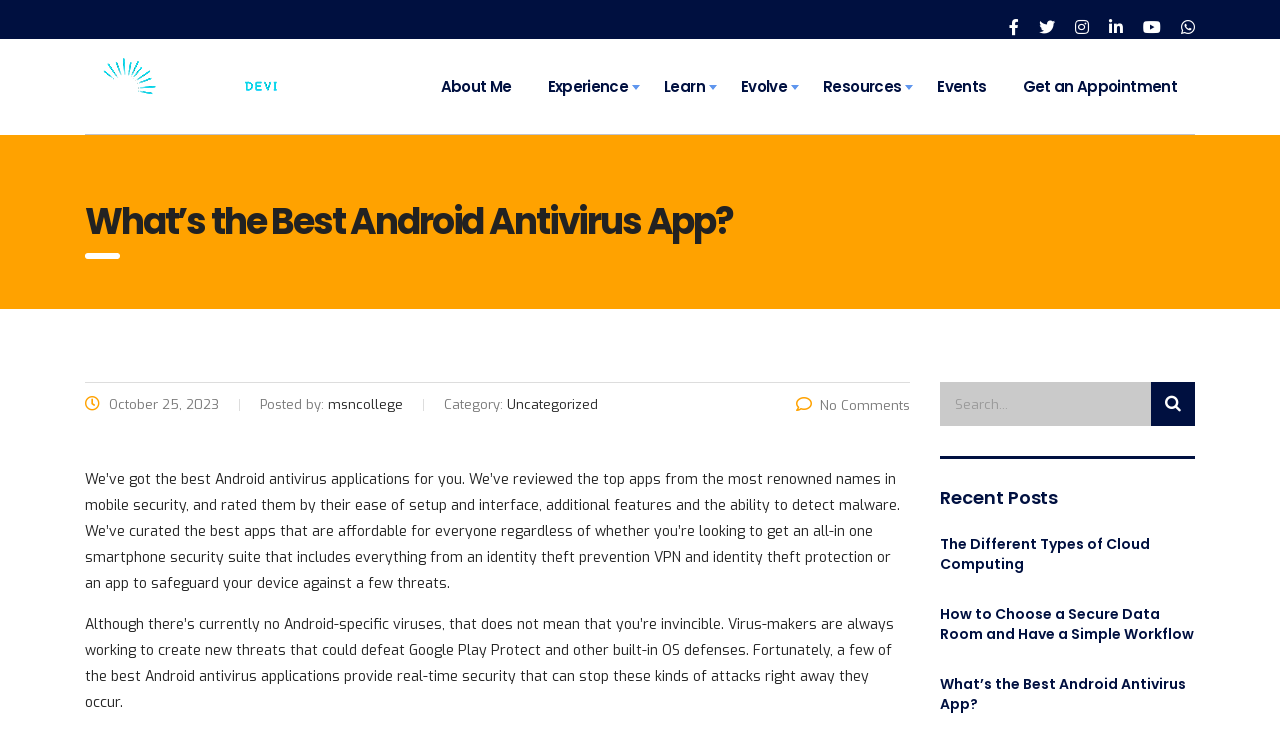

--- FILE ---
content_type: text/html; charset=UTF-8
request_url: https://sharmiladevi.com/2023/10/25/whats-the-best-android-antivirus-app/
body_size: 15707
content:
<!DOCTYPE html>
<html lang="en-US">
<head>
    <meta charset="UTF-8">
<script type="text/javascript">
var gform;gform||(document.addEventListener("gform_main_scripts_loaded",function(){gform.scriptsLoaded=!0}),window.addEventListener("DOMContentLoaded",function(){gform.domLoaded=!0}),gform={domLoaded:!1,scriptsLoaded:!1,initializeOnLoaded:function(o){gform.domLoaded&&gform.scriptsLoaded?o():!gform.domLoaded&&gform.scriptsLoaded?window.addEventListener("DOMContentLoaded",o):document.addEventListener("gform_main_scripts_loaded",o)},hooks:{action:{},filter:{}},addAction:function(o,n,r,t){gform.addHook("action",o,n,r,t)},addFilter:function(o,n,r,t){gform.addHook("filter",o,n,r,t)},doAction:function(o){gform.doHook("action",o,arguments)},applyFilters:function(o){return gform.doHook("filter",o,arguments)},removeAction:function(o,n){gform.removeHook("action",o,n)},removeFilter:function(o,n,r){gform.removeHook("filter",o,n,r)},addHook:function(o,n,r,t,i){null==gform.hooks[o][n]&&(gform.hooks[o][n]=[]);var e=gform.hooks[o][n];null==i&&(i=n+"_"+e.length),gform.hooks[o][n].push({tag:i,callable:r,priority:t=null==t?10:t})},doHook:function(n,o,r){var t;if(r=Array.prototype.slice.call(r,1),null!=gform.hooks[n][o]&&((o=gform.hooks[n][o]).sort(function(o,n){return o.priority-n.priority}),o.forEach(function(o){"function"!=typeof(t=o.callable)&&(t=window[t]),"action"==n?t.apply(null,r):r[0]=t.apply(null,r)})),"filter"==n)return r[0]},removeHook:function(o,n,t,i){var r;null!=gform.hooks[o][n]&&(r=(r=gform.hooks[o][n]).filter(function(o,n,r){return!!(null!=i&&i!=o.tag||null!=t&&t!=o.priority)}),gform.hooks[o][n]=r)}});
</script>

    <meta name="viewport" content="width=device-width, initial-scale=1">
    <link rel="profile" href="http://gmpg.org/xfn/11">
    <link rel="pingback" href="https://sharmiladevi.com/xmlrpc.php">
    <title>What&#8217;s the Best Android Antivirus App? &#8211; Sharmila Devi</title>
<meta name='robots' content='max-image-preview:large' />
<link rel='dns-prefetch' href='//fonts.googleapis.com' />
<link rel='dns-prefetch' href='//s.w.org' />
<link rel="alternate" type="application/rss+xml" title="Sharmila Devi &raquo; Feed" href="https://sharmiladevi.com/feed/" />
<link rel="alternate" type="application/rss+xml" title="Sharmila Devi &raquo; Comments Feed" href="https://sharmiladevi.com/comments/feed/" />
		<script type="text/javascript">
			window._wpemojiSettings = {"baseUrl":"https:\/\/s.w.org\/images\/core\/emoji\/13.1.0\/72x72\/","ext":".png","svgUrl":"https:\/\/s.w.org\/images\/core\/emoji\/13.1.0\/svg\/","svgExt":".svg","source":{"concatemoji":"https:\/\/sharmiladevi.com\/wp-includes\/js\/wp-emoji-release.min.js?ver=5.8.12"}};
			!function(e,a,t){var n,r,o,i=a.createElement("canvas"),p=i.getContext&&i.getContext("2d");function s(e,t){var a=String.fromCharCode;p.clearRect(0,0,i.width,i.height),p.fillText(a.apply(this,e),0,0);e=i.toDataURL();return p.clearRect(0,0,i.width,i.height),p.fillText(a.apply(this,t),0,0),e===i.toDataURL()}function c(e){var t=a.createElement("script");t.src=e,t.defer=t.type="text/javascript",a.getElementsByTagName("head")[0].appendChild(t)}for(o=Array("flag","emoji"),t.supports={everything:!0,everythingExceptFlag:!0},r=0;r<o.length;r++)t.supports[o[r]]=function(e){if(!p||!p.fillText)return!1;switch(p.textBaseline="top",p.font="600 32px Arial",e){case"flag":return s([127987,65039,8205,9895,65039],[127987,65039,8203,9895,65039])?!1:!s([55356,56826,55356,56819],[55356,56826,8203,55356,56819])&&!s([55356,57332,56128,56423,56128,56418,56128,56421,56128,56430,56128,56423,56128,56447],[55356,57332,8203,56128,56423,8203,56128,56418,8203,56128,56421,8203,56128,56430,8203,56128,56423,8203,56128,56447]);case"emoji":return!s([10084,65039,8205,55357,56613],[10084,65039,8203,55357,56613])}return!1}(o[r]),t.supports.everything=t.supports.everything&&t.supports[o[r]],"flag"!==o[r]&&(t.supports.everythingExceptFlag=t.supports.everythingExceptFlag&&t.supports[o[r]]);t.supports.everythingExceptFlag=t.supports.everythingExceptFlag&&!t.supports.flag,t.DOMReady=!1,t.readyCallback=function(){t.DOMReady=!0},t.supports.everything||(n=function(){t.readyCallback()},a.addEventListener?(a.addEventListener("DOMContentLoaded",n,!1),e.addEventListener("load",n,!1)):(e.attachEvent("onload",n),a.attachEvent("onreadystatechange",function(){"complete"===a.readyState&&t.readyCallback()})),(n=t.source||{}).concatemoji?c(n.concatemoji):n.wpemoji&&n.twemoji&&(c(n.twemoji),c(n.wpemoji)))}(window,document,window._wpemojiSettings);
		</script>
		<style type="text/css">
img.wp-smiley,
img.emoji {
	display: inline !important;
	border: none !important;
	box-shadow: none !important;
	height: 1em !important;
	width: 1em !important;
	margin: 0 .07em !important;
	vertical-align: -0.1em !important;
	background: none !important;
	padding: 0 !important;
}
</style>
	<link rel='stylesheet' id='wp-block-library-css'  href='https://sharmiladevi.com/wp-includes/css/dist/block-library/style.min.css?ver=5.8.12' type='text/css' media='all' />
<link rel='stylesheet' id='contact-form-7-css'  href='https://sharmiladevi.com/wp-content/plugins/contact-form-7/includes/css/styles.css?ver=5.2' type='text/css' media='all' />
<link rel='stylesheet' id='stm-stm-css'  href='https://sharmiladevi.com/wp-content/uploads/stm_fonts/stm/stm.css?ver=1.0' type='text/css' media='all' />
<link rel='stylesheet' id='essential-grid-plugin-settings-css'  href='https://sharmiladevi.com/wp-content/plugins/essential-grid/public/assets/css/settings.css?ver=2.3.5' type='text/css' media='all' />
<link rel='stylesheet' id='tp-fontello-css'  href='https://sharmiladevi.com/wp-content/plugins/essential-grid/public/assets/font/fontello/css/fontello.css?ver=2.3.5' type='text/css' media='all' />
<link rel='stylesheet' id='rs-plugin-settings-css'  href='https://sharmiladevi.com/wp-content/plugins/revslider/public/assets/css/rs6.css?ver=6.2.6' type='text/css' media='all' />
<style id='rs-plugin-settings-inline-css' type='text/css'>
#rs-demo-id {}
</style>
<link rel='stylesheet' id='bootstrap-css'  href='https://sharmiladevi.com/wp-content/themes/sharmi/assets/css/bootstrap.min.css?ver=5.1.0' type='text/css' media='all' />
<link rel='stylesheet' id='vc_font_awesome_5_shims-css'  href='https://sharmiladevi.com/wp-content/plugins/js_composer/assets/lib/bower/font-awesome/css/v4-shims.min.css?ver=6.2.0' type='text/css' media='all' />
<style id='vc_font_awesome_5_shims-inline-css' type='text/css'>
body #wrapper .fa.fa-facebook{font-family:'Font Awesome 5 Brands' !important;}
</style>
<link rel='stylesheet' id='vc_font_awesome_5-css'  href='https://sharmiladevi.com/wp-content/plugins/js_composer/assets/lib/bower/font-awesome/css/all.min.css?ver=6.2.0' type='text/css' media='all' />
<style id='vc_font_awesome_5-inline-css' type='text/css'>
body #wrapper .fa.fa-map-marker{font-family:'FontAwesome' !important;} body .fa.fa-map-marker:before{content:"\f041"}
</style>
<link rel='stylesheet' id='font-awesome-css'  href='https://sharmiladevi.com/wp-content/themes/sharmi/assets/css/font-awesome.min.css?ver=5.1.0' type='text/css' media='all' />
<link rel='stylesheet' id='consulting-style-css'  href='https://sharmiladevi.com/wp-content/themes/sharmi/style.css?ver=5.1.0' type='text/css' media='all' />
<link rel='stylesheet' id='consulting-layout-css'  href='https://sharmiladevi.com/wp-content/themes/sharmi/assets/css/layout_19/main.css?ver=5.1.0' type='text/css' media='all' />
<style id='consulting-layout-inline-css' type='text/css'>
.page_title{ }.mtc, .mtc_h:hover{
					color: #001040!important
				}.stc, .stc_h:hover{
					color: #5f96ee!important
				}.ttc, .ttc_h:hover{
					color: #ffa200!important
				}.mbc, .mbc_h:hover, .stm-search .stm_widget_search button{
					background-color: #001040!important
				}.sbc, .sbc_h:hover{
					background-color: #5f96ee!important
				}.tbc, .tbc_h:hover{
					background-color: #ffa200!important
				}.mbdc, .mbdc_h:hover{
					border-color: #001040!important
				}.sbdc, .sbdc_h:hover{
					border-color: #5f96ee!important
				}.tbdc, .tbdc_h:hover{
					border-color: #ffa200!important
				} .home.header_style_6 .header_top .top_nav .top_nav_wrapper ul li a { color: #0e0d0d !important; } body.header_style_2 .header_top { background: transparent; box-shadow: 0 0 0 rgba(0,0,0,.15); } body.header_style_2 .header_top .top_nav .top_nav_wrapper>ul>li.current_page_item>a { color: #ffa200; } body.header_style_2 .header_top .top_nav .top_nav_wrapper>ul>li:hover>a { color: #ffa200; } body.header_style_2 .header_top .top_nav .top_nav_wrapper>ul>li>a { color:#fff; font-size: 15px; } @media only screen and (max-width: 991px) .mobile_header .top_nav_mobile .main_menu_nav>li>a { text-transform: uppercase !important; } .top_bar_info_wr .top_bar_info li i { color:#5f96ee; } .top_bar { background-color: #001040;} .vc_custom_heading em { color: #ffa200; } .wpb_single_image.certificate .vc_box_border { border: 15px solid #cbb79a!important; padding: 25px!important; background-color: transparent!important; } .stats_counter.style_3 h3 { color: #5f96ee; } .stats_counter.style_3 .counter_title { clear: both; color: #001040; letter-spacing: 3.5px; margin-bottom: 11px; text-transform: uppercase; font-family: Poppins,sans-serif; font-weight: 600; font-size: 14px; } .stats_counter.style_3 .counter_description p { font-size: 16px; color: #000; } #footer { background:#fff !important; } #footer .widgets_row .footer_text { color: #222; margin: 0 0 10px; line-height: 24px; font-size: 16px; } .home #main { padding-bottom: 0; } #footer .socials ul { list-style: none; padding: 0; margin: 0; } #footer .socials ul li a i { line-height: 34px; font-size: 20px; } #footer .socials ul li a { text-align: center; color: #b3b7c6; } #footer .socials ul li { float: left; margin: 0 36px 8px 0; } #footer .footer_widgets { padding: 62px 0 25px; } #footer .widgets_row .footer_logo { padding: 7px 0 0; } #footer .footer_widgets .widget .widget_title { border-top: 0; padding-top: 3px; text-transform: uppercase; font-size: 14px; font-weight: 600; position: relative; letter-spacing: 3.5px; color: #adadad; margin: 0 0 29px; } #footer .footer_widgets .widget.widget_nav_menu ul { list-style: none !important; padding: 0; margin: 0 -20px; font-size: 0; } #footer .footer_widgets .widget.widget_text { color: #adadad; } #footer .footer_widgets .widget.widget_nav_menu ul li { width: 50%; font-size: 16px !important; line-height: 26px; padding: 0 20px; margin: 0 0 20px; display: inline-block; vertical-align: top; border: none; background: 0 0; font-weight: 400; } .stm_services_tabs .services_categories ul li { padding: 0 45px !important; } h6:after { display: none !important; } @media only screen and (max-width: 480px){ .mobile_header .logo_wrapper { background: #012967 !important; }} @media only screen and (max-width: 480px) { #menu_toggle { padding: 25px 0; } } body.header_style_6 .header_top .top_nav .top_nav_wrapper>ul>li { letter-spacing: -.04em; } .top_nav .top_nav_wrapper > ul { font-family: Poppins !important; } .wpb_text_column p { color: #222; } .stm_services_tabs .service_tab_item .service_label { display: none; } .stm_services_tabs .service_tab_item .service_cost { display: none; } .mobile_header .icon_texts { display: none; } .gform_title { display: none; } 
</style>
<link rel='stylesheet' id='select2-css'  href='https://sharmiladevi.com/wp-content/themes/sharmi/assets/css/select2.min.css?ver=5.1.0' type='text/css' media='all' />
<link rel='stylesheet' id='header_builder-css'  href='https://sharmiladevi.com/wp-content/themes/sharmi/assets/css/header_builder.css?ver=5.1.0' type='text/css' media='all' />
<link rel='stylesheet' id='consulting-default-font-css'  href='https://fonts.googleapis.com/css?family=Open+Sans%3A400%2C300%2C300italic%2C400italic%2C600%2C600italic%2C700%2C700italic%2C800%2C800italic%26subset%3Dlatin%2Cgreek%2Cgreek-ext%2Cvietnamese%2Ccyrillic-ext%2Clatin-ext%2Ccyrillic%7CMontserrat%3A400%2C700&#038;ver=5.1.0' type='text/css' media='all' />
<link rel='stylesheet' id='consulting-global-styles-css'  href='https://sharmiladevi.com/wp-content/themes/sharmi/assets/css/global_styles/main.css?ver=5.1.0' type='text/css' media='all' />
<style id='consulting-global-styles-inline-css' type='text/css'>

    
        .elementor-widget-video .eicon-play {
            border-color: #ffa200;
            background-color: #ffa200;
        }

        .elementor-widget-wp-widget-nav_menu ul li,
        .elementor-widget-wp-widget-nav_menu ul li a {
            color: #001040;
        }

        .elementor-widget-wp-widget-nav_menu ul li.current-cat:hover>a,
        .elementor-widget-wp-widget-nav_menu ul li.current-cat>a,
        .elementor-widget-wp-widget-nav_menu ul li.current-menu-item:hover>a,
        .elementor-widget-wp-widget-nav_menu ul li.current-menu-item>a,
        .elementor-widget-wp-widget-nav_menu ul li.current_page_item:hover>a,
        .elementor-widget-wp-widget-nav_menu ul li.current_page_item>a,
        .elementor-widget-wp-widget-nav_menu ul li:hover>a {
            border-left-color: #5f96ee;
        }

        div.elementor-widget-button a.elementor-button,
        div.elementor-widget-button .elementor-button {
            background-color: #001040;
        }

        div.elementor-widget-button a.elementor-button:hover,
        div.elementor-widget-button .elementor-button:hover {
            background-color: #ffa200;
            color: #001040;
        }

        .elementor-default .elementor-text-editor ul:not(.elementor-editor-element-settings) li:before,
        .elementor-default .elementor-widget-text-editor ul:not(.elementor-editor-element-settings) li:before {
            color: #5f96ee;
        }

        .consulting_elementor_wrapper .elementor-tabs .elementor-tabs-content-wrapper .elementor-tab-mobile-title,
        .consulting_elementor_wrapper .elementor-tabs .elementor-tabs-wrapper .elementor-tab-title {
            background-color: #ffa200;
        }

        .consulting_elementor_wrapper .elementor-tabs .elementor-tabs-content-wrapper .elementor-tab-mobile-title,
        .consulting_elementor_wrapper .elementor-tabs .elementor-tabs-wrapper .elementor-tab-title a {
            color: #001040;
        }

        .consulting_elementor_wrapper .elementor-tabs .elementor-tabs-content-wrapper .elementor-tab-mobile-title.elementor-active,
        .consulting_elementor_wrapper .elementor-tabs .elementor-tabs-wrapper .elementor-tab-title.elementor-active {
            background-color: #001040;
        }

        .consulting_elementor_wrapper .elementor-tabs .elementor-tabs-content-wrapper .elementor-tab-mobile-title.elementor-active,
        .consulting_elementor_wrapper .elementor-tabs .elementor-tabs-wrapper .elementor-tab-title.elementor-active a {
            color: #ffa200;
        }

        .radial-progress .circle .mask .fill {
            background-color: #ffa200;
        }

    

    
</style>
<link rel='stylesheet' id='stm_megamenu-css'  href='https://sharmiladevi.com/wp-content/themes/sharmi/inc/megamenu/assets/css/megamenu.css?ver=5.8.12' type='text/css' media='all' />
<link rel='stylesheet' id='bsf-Defaults-css'  href='https://sharmiladevi.com/wp-content/uploads/smile_fonts/Defaults/Defaults.css?ver=5.8.12' type='text/css' media='all' />
<link rel='stylesheet' id='stm-google-fonts-css'  href='//fonts.googleapis.com/css?family=Exo%7CPoppins%3A300%2C700%2C400%2C500%2C600&#038;subset=latin%2Clatin-ext%2Cdevanagari&#038;ver=5.1.0' type='text/css' media='all' />
<script type='text/javascript' src='https://sharmiladevi.com/wp-includes/js/jquery/jquery.min.js?ver=3.6.0' id='jquery-core-js'></script>
<script type='text/javascript' src='https://sharmiladevi.com/wp-includes/js/jquery/jquery-migrate.min.js?ver=3.3.2' id='jquery-migrate-js'></script>
<script type='text/javascript' src='https://sharmiladevi.com/wp-content/plugins/revslider/public/assets/js/rbtools.min.js?ver=6.0.2' id='tp-tools-js'></script>
<script type='text/javascript' src='https://sharmiladevi.com/wp-content/plugins/revslider/public/assets/js/rs6.min.js?ver=6.2.6' id='revmin-js'></script>
<script type='text/javascript' src='https://sharmiladevi.com/wp-content/themes/sharmi/inc/megamenu/assets/js/megamenu.js?ver=5.8.12' id='stm_megamenu-js'></script>
<link rel="https://api.w.org/" href="https://sharmiladevi.com/wp-json/" /><link rel="alternate" type="application/json" href="https://sharmiladevi.com/wp-json/wp/v2/posts/5291" /><link rel="EditURI" type="application/rsd+xml" title="RSD" href="https://sharmiladevi.com/xmlrpc.php?rsd" />
<link rel="wlwmanifest" type="application/wlwmanifest+xml" href="https://sharmiladevi.com/wp-includes/wlwmanifest.xml" /> 
<link rel="canonical" href="https://sharmiladevi.com/2023/10/25/whats-the-best-android-antivirus-app/" />
<link rel='shortlink' href='https://sharmiladevi.com/?p=5291' />
<link rel="alternate" type="application/json+oembed" href="https://sharmiladevi.com/wp-json/oembed/1.0/embed?url=https%3A%2F%2Fsharmiladevi.com%2F2023%2F10%2F25%2Fwhats-the-best-android-antivirus-app%2F" />
<link rel="alternate" type="text/xml+oembed" href="https://sharmiladevi.com/wp-json/oembed/1.0/embed?url=https%3A%2F%2Fsharmiladevi.com%2F2023%2F10%2F25%2Fwhats-the-best-android-antivirus-app%2F&#038;format=xml" />
        <script type="text/javascript">
            var ajaxurl = 'https://sharmiladevi.com/wp-admin/admin-ajax.php';
            var stm_ajax_load_events = '02ca5870f3';
            var stm_ajax_load_portfolio = '2f69d24e0d';
            var stm_ajax_add_event_member_sc = '064b067ac3';
            var stm_custom_register = 'aad1f23396';
            var stm_get_prices = '297ed5af8c';
            var stm_get_history = 'd3338e963b';
            var consulting_install_plugin = 'b9a05ba86e';
            var stm_ajax_add_review = '837cebf67f';
        </script>
        <style type="text/css">.recentcomments a{display:inline !important;padding:0 !important;margin:0 !important;}</style><meta name="generator" content="Powered by WPBakery Page Builder - drag and drop page builder for WordPress."/>
<meta name="generator" content="Powered by Slider Revolution 6.2.6 - responsive, Mobile-Friendly Slider Plugin for WordPress with comfortable drag and drop interface." />
<link rel="icon" href="https://sharmiladevi.com/wp-content/uploads/2020/08/sharmila-newfav-1-50x50.png" sizes="32x32" />
<link rel="icon" href="https://sharmiladevi.com/wp-content/uploads/2020/08/sharmila-newfav-1.png" sizes="192x192" />
<link rel="apple-touch-icon" href="https://sharmiladevi.com/wp-content/uploads/2020/08/sharmila-newfav-1.png" />
<meta name="msapplication-TileImage" content="https://sharmiladevi.com/wp-content/uploads/2020/08/sharmila-newfav-1.png" />
<script type="text/javascript">function setREVStartSize(e){
			//window.requestAnimationFrame(function() {				 
				window.RSIW = window.RSIW===undefined ? window.innerWidth : window.RSIW;	
				window.RSIH = window.RSIH===undefined ? window.innerHeight : window.RSIH;	
				try {								
					var pw = document.getElementById(e.c).parentNode.offsetWidth,
						newh;
					pw = pw===0 || isNaN(pw) ? window.RSIW : pw;
					e.tabw = e.tabw===undefined ? 0 : parseInt(e.tabw);
					e.thumbw = e.thumbw===undefined ? 0 : parseInt(e.thumbw);
					e.tabh = e.tabh===undefined ? 0 : parseInt(e.tabh);
					e.thumbh = e.thumbh===undefined ? 0 : parseInt(e.thumbh);
					e.tabhide = e.tabhide===undefined ? 0 : parseInt(e.tabhide);
					e.thumbhide = e.thumbhide===undefined ? 0 : parseInt(e.thumbhide);
					e.mh = e.mh===undefined || e.mh=="" || e.mh==="auto" ? 0 : parseInt(e.mh,0);		
					if(e.layout==="fullscreen" || e.l==="fullscreen") 						
						newh = Math.max(e.mh,window.RSIH);					
					else{					
						e.gw = Array.isArray(e.gw) ? e.gw : [e.gw];
						for (var i in e.rl) if (e.gw[i]===undefined || e.gw[i]===0) e.gw[i] = e.gw[i-1];					
						e.gh = e.el===undefined || e.el==="" || (Array.isArray(e.el) && e.el.length==0)? e.gh : e.el;
						e.gh = Array.isArray(e.gh) ? e.gh : [e.gh];
						for (var i in e.rl) if (e.gh[i]===undefined || e.gh[i]===0) e.gh[i] = e.gh[i-1];
											
						var nl = new Array(e.rl.length),
							ix = 0,						
							sl;					
						e.tabw = e.tabhide>=pw ? 0 : e.tabw;
						e.thumbw = e.thumbhide>=pw ? 0 : e.thumbw;
						e.tabh = e.tabhide>=pw ? 0 : e.tabh;
						e.thumbh = e.thumbhide>=pw ? 0 : e.thumbh;					
						for (var i in e.rl) nl[i] = e.rl[i]<window.RSIW ? 0 : e.rl[i];
						sl = nl[0];									
						for (var i in nl) if (sl>nl[i] && nl[i]>0) { sl = nl[i]; ix=i;}															
						var m = pw>(e.gw[ix]+e.tabw+e.thumbw) ? 1 : (pw-(e.tabw+e.thumbw)) / (e.gw[ix]);					
						newh =  (e.gh[ix] * m) + (e.tabh + e.thumbh);
					}				
					if(window.rs_init_css===undefined) window.rs_init_css = document.head.appendChild(document.createElement("style"));					
					document.getElementById(e.c).height = newh+"px";
					window.rs_init_css.innerHTML += "#"+e.c+"_wrapper { height: "+newh+"px }";				
				} catch(e){
					console.log("Failure at Presize of Slider:" + e)
				}					   
			//});
		  };</script>
<style type="text/css" title="dynamic-css" class="options-output">.top_nav_wr .top_nav .logo a img{width:200px;}#footer .widgets_row .footer_logo a img{width:200px;}body,
					body .vc_general.vc_btn3 small,
					.default_widgets .widget.widget_nav_menu ul li .children li,
					.default_widgets .widget.widget_categories ul li .children li,
					.default_widgets .widget.widget_product_categories ul li .children li,
					.stm_sidebar .widget.widget_nav_menu ul li .children li,
					.stm_sidebar .widget.widget_categories ul li .children li,
					.stm_sidebar .widget.widget_product_categories ul li .children li,
					.shop_widgets .widget.widget_nav_menu ul li .children li,
					.shop_widgets .widget.widget_categories ul li .children li,
					.shop_widgets .widget.widget_product_categories ul li .children li,
					body.header_style_4 .header_top .icon_text .text strong{font-family:Exo;} h1, .h1,
					h2, .h2,
					h3, .h3,
					h4, .h4,
					h5, .h5,
					h6, .h6,
					.top_nav .top_nav_wrapper > ul,
					.top_nav .icon_text strong,
					.stm_testimonials .item .testimonial-info .testimonial-text .name,
					.stats_counter .counter_title,
					.stm_contact .stm_contact_info .stm_contact_job,
					.vacancy_table_wr .vacancy_table thead th,
					.testimonials_carousel .testimonial .info .position,
					.testimonials_carousel .testimonial .info .company,
					.stm_gmap_wrapper .gmap_addresses .addresses .item .title,
					.company_history > ul > li .year,
					.stm_contacts_widget,
					.stm_works_wr.grid .stm_works .item .item_wr .title,
					.stm_works_wr.grid_with_filter .stm_works .item .info .title,
					body .vc_general.vc_btn3,
					.consulting-rev-title,
					.consulting-rev-title-2,
					.consulting-rev-title-3,
					.consulting-rev-text,
					body .vc_tta-container .vc_tta.vc_general.vc_tta-tabs.theme_style .vc_tta-tabs-container .vc_tta-tabs-list .vc_tta-tab a,
					strong, b,
					.button,
					.woocommerce a.button,
					.woocommerce button.button,
					.woocommerce input.button,
					.woocommerce-cart .wc-proceed-to-checkout a.checkout-button,
					.woocommerce input.button.alt,
					.request_callback p,
					ul.comment-list .comment .comment-author,
					.page-numbers .page-numbers,
					#footer .footer_widgets .widget.widget_recent_entries ul li a,
					.default_widgets .widget.widget_nav_menu ul li,
					.default_widgets .widget.widget_categories ul li,
					.default_widgets .widget.widget_product_categories ul li,
					.stm_sidebar .widget.widget_nav_menu ul li, .stm_sidebar .widget.widget_categories ul li,
					.stm_sidebar .widget.widget_product_categories ul li,
					.shop_widgets .widget.widget_nav_menu ul li,
					.shop_widgets .widget.widget_categories ul li,
					.shop_widgets .widget.widget_product_categories ul li,
					.default_widgets .widget.widget_recent_entries ul li a,
					.stm_sidebar .widget.widget_recent_entries ul li a,
					.shop_widgets .widget.widget_recent_entries ul li a,
					.staff_bottom_wr .staff_bottom .infos .info,
					.woocommerce .widget_price_filter .price_slider_amount .button,
					.woocommerce ul.product_list_widget li .product-title,
					.woocommerce ul.products li.product .price,
					.woocommerce a.added_to_cart,
					.woocommerce div.product .woocommerce-tabs ul.tabs li a,
					.woocommerce div.product form.cart .variations label,
					.woocommerce table.shop_table th,
					.woocommerce-cart table.cart th.product-name a,
					.woocommerce-cart table.cart td.product-name a,
					.woocommerce-cart table.cart th .amount,
					.woocommerce-cart table.cart td .amount,
					.stm_services .item .item_wr .content .read_more,
					.staff_list ul li .staff_info .staff_department,
					.stm_partner.style_2 .stm_partner_content .position,
					.wpb_text_column ul li,
					.comment-body .comment-text ul li,
					body.header_style_4 .header_top .icon_text.big .text strong,
					.info_box .read_more,
					.stm_services_tabs .service_tab_item .service_name,
					.stm_services_tabs .services_categories ul li a,
					.stm_services_tabs .service_tab_item .service_cost,
					.vc_custom_heading .subtitle,
					.stm_gmap_wrapper .gmap_addresses .addresses .item .title,
					.info_box h4,
					.testimonials_carousel.style_2 .item .testimonial-info .testimonial-text .name,
					.staff_carousel_item .staff_department,
					body.header_style_5 .header_top .info-text strong,
					.stm_works_wr.grid_2.style_1 .stm_works .item .item_wr .title,
					.stm_works_wr.grid_2.style_2 .stm_works .item .item_wr .title,
					.stm_works_wr.grid_with_filter.style_1 .stm_works .item .item_wr .title,
					.stm_works_wr.grid_with_filter.style_2 .stm_works .item .item_wr .title,
					body.header_style_7 .side_nav .main_menu_nav > li > a,
					body.header_style_7 .side_nav .main_menu_nav > li ul li a,
					body.header_style_5 .header_top .info-text b{font-family:Poppins;}</style>
<noscript><style> .wpb_animate_when_almost_visible { opacity: 1; }</style></noscript></head>
<body class="post-template-default single single-post postid-5291 single-format-standard site_layout_19  header_style_6 wpb-js-composer js-comp-ver-6.2.0 vc_responsive">
<div id="wrapper">
    <div id="fullpage" class="content_wrapper">
                        <header id="header">
                                                                        <div class="top_bar">
                            <div class="container">
                                                                                                                                                                                            <div class="header_socials">
                                                                                                    <a target="_blank" href="https://www.facebook.com/SevenCloverCoaching/">
                                                        <i class="fa fa-facebook"></i>
                                                    </a>
                                                                                                    <a target="_blank" href="https://twitter.com/sharmila_devi">
                                                        <i class="fa fa-twitter"></i>
                                                    </a>
                                                                                                    <a target="_blank" href="#">
                                                        <i class="fa fa-instagram"></i>
                                                    </a>
                                                                                                    <a target="_blank" href="https://www.linkedin.com/checkpoint/challengesV2/AQHpJdKeujHG1gAAAXN2r_srWSI2KdRhA76cLMDWbqVlPF1aeBZrWUWvGPJg71ydIiHx099M_ezVieFs9YXZPXjPZHMQvKrV_w">
                                                        <i class="fa fa-linkedin"></i>
                                                    </a>
                                                                                                    <a target="_blank" href="https://www.youtube.com/channel/UCqBj9fOSMtcJnlCfeAPiajw/feed">
                                                        <i class="fa fa-youtube"></i>
                                                    </a>
                                                                                                    <a target="_blank" href="https://wa.me/919943358598">
                                                        <i class="fa fa-whatsapp"></i>
                                                    </a>
                                                                                            </div>
                                                                                                                                                    <ul class="top_bar_contacts">
                                                                                                                                                                                                    </ul>
                                    
                                                                                                </div>
                        </div>
                                                                        
                        <div class="header_top clearfix">
                            <div class="container">
                                <div class="header_top_wrapper">
                                                                            <div class="logo media-left media-middle">
                                                                                                                                        <a href="https://sharmiladevi.com/"><img
                                                            src="https://sharmiladevi.com/wp-content/uploads/2020/08/sharmila-new-logo.png"
                                                            style="width: 200px; height: px;"
                                                            alt="Sharmila Devi"/></a>
                                                                                    </div>
                                                                        <div class="top_nav media-body media-middle">
                                                                                <div class="top_nav_wrapper clearfix">
                                            <ul id="menu-sharmila-menu" class="main_menu_nav"><li id="menu-item-4723" class="menu-item menu-item-type-custom menu-item-object-custom menu-item-home menu-item-4723"><a href="https://sharmiladevi.com/#about">About Me</a></li>
<li id="menu-item-2414" class="menu-item menu-item-type-custom menu-item-object-custom menu-item-has-children menu-item-2414"><a href="https://sharmiladevi.com/leadership-excellence/">Experience</a>
<ul class="sub-menu">
	<li id="menu-item-2894" class="menu-item menu-item-type-post_type menu-item-object-page menu-item-2894 stm_col_width_default stm_mega_cols_inside_default"><a href="https://sharmiladevi.com/leadership-excellence/">Leadership Excellence</a></li>
	<li id="menu-item-3062" class="menu-item menu-item-type-post_type menu-item-object-page menu-item-3062 stm_col_width_default stm_mega_cols_inside_default"><a href="https://sharmiladevi.com/reborn-rewrite-your-life-story/">Reborn</a></li>
	<li id="menu-item-3063" class="menu-item menu-item-type-post_type menu-item-object-page menu-item-3063 stm_col_width_default stm_mega_cols_inside_default"><a href="https://sharmiladevi.com/happy-couples/">Happy Couple</a></li>
	<li id="menu-item-3066" class="menu-item menu-item-type-post_type menu-item-object-page menu-item-3066 stm_col_width_default stm_mega_cols_inside_default"><a href="https://sharmiladevi.com/teen-masters-raising-self-reliant-responsible-future-leaders/">Teen Masters</a></li>
	<li id="menu-item-3067" class="menu-item menu-item-type-post_type menu-item-object-page menu-item-3067 stm_col_width_default stm_mega_cols_inside_default"><a href="https://sharmiladevi.com/queen-bee-empowering-women-leaders/">Queen Bee</a></li>
	<li id="menu-item-3264" class="menu-item menu-item-type-post_type menu-item-object-page menu-item-3264 stm_col_width_default stm_mega_cols_inside_default"><a href="https://sharmiladevi.com/romance-with-finance-stronger-future-together/">Romance with Finance</a></li>
</ul>
</li>
<li id="menu-item-4687" class="menu-item menu-item-type-custom menu-item-object-custom menu-item-has-children menu-item-4687"><a href="#">Learn</a>
<ul class="sub-menu">
	<li id="menu-item-4138" class="menu-item menu-item-type-post_type menu-item-object-page menu-item-4138 stm_col_width_default stm_mega_cols_inside_default"><a href="https://sharmiladevi.com/leadership-coaching/">Leadership Coaching</a></li>
	<li id="menu-item-4137" class="menu-item menu-item-type-post_type menu-item-object-page menu-item-4137 stm_col_width_default stm_mega_cols_inside_default"><a href="https://sharmiladevi.com/behavioural-coaching/">Behavioral Coaching</a></li>
	<li id="menu-item-4136" class="menu-item menu-item-type-post_type menu-item-object-page menu-item-4136 stm_col_width_default stm_mega_cols_inside_default"><a href="https://sharmiladevi.com/corporate-coaching/">Sales Coaching</a></li>
</ul>
</li>
<li id="menu-item-3064" class="menu-item menu-item-type-post_type menu-item-object-page menu-item-has-children menu-item-3064"><a href="https://sharmiladevi.com/evolve/">Evolve</a>
<ul class="sub-menu">
	<li id="menu-item-2410" class="menu-item menu-item-type-custom menu-item-object-custom menu-item-2410 stm_col_width_default stm_mega_cols_inside_default"><a href="https://sharmiladevi.com/evolve/#personal">One to One Coaching</a></li>
	<li id="menu-item-2411" class="menu-item menu-item-type-custom menu-item-object-custom menu-item-2411 stm_col_width_default stm_mega_cols_inside_default"><a href="https://sharmiladevi.com/evolve/#family">Family Coaching</a></li>
	<li id="menu-item-2412" class="menu-item menu-item-type-custom menu-item-object-custom menu-item-2412 stm_col_width_default stm_mega_cols_inside_default"><a href="https://sharmiladevi.com/evolve/#premarriage">Pre Marriage Coaching</a></li>
</ul>
</li>
<li id="menu-item-2424" class="menu-item menu-item-type-custom menu-item-object-custom menu-item-has-children menu-item-2424"><a href="https://sharmiladevi.com/sharmiladevi/videos/">Resources</a>
<ul class="sub-menu">
	<li id="menu-item-3973" class="menu-item menu-item-type-post_type menu-item-object-page menu-item-3973 stm_col_width_default stm_mega_cols_inside_default"><a href="https://sharmiladevi.com/vlogs/">Vlogs</a></li>
	<li id="menu-item-3263" class="menu-item menu-item-type-post_type menu-item-object-page menu-item-3263 stm_col_width_default stm_mega_cols_inside_default"><a href="https://sharmiladevi.com/blogs/">Blogs</a></li>
	<li id="menu-item-3152" class="menu-item menu-item-type-post_type menu-item-object-page menu-item-3152 stm_col_width_default stm_mega_cols_inside_default"><a href="https://sharmiladevi.com/media/">Media</a></li>
	<li id="menu-item-3131" class="menu-item menu-item-type-post_type menu-item-object-page menu-item-3131 stm_col_width_default stm_mega_cols_inside_default"><a href="https://sharmiladevi.com/awards/">Awards</a></li>
</ul>
</li>
<li id="menu-item-4721" class="menu-item menu-item-type-custom menu-item-object-custom menu-item-4721"><a target="_blank" rel="noopener" href="https://events.sharmiladevi.com/">Events</a></li>
<li id="menu-item-3437" class="menu-item menu-item-type-post_type menu-item-object-page menu-item-3437"><a href="https://sharmiladevi.com/get-an-appointment-form/">Get an Appointment</a></li>
</ul>                                        </div>
                                    </div>
                                </div>
                            </div>
                        </div>

                                        <div class="mobile_header">
                        <div class="logo_wrapper clearfix">
                            <div class="logo">
                                                                    <a href="https://sharmiladevi.com/"><img
                                                src="https://sharmiladevi.com/wp-content/uploads/2020/08/sharmila-new-logo.png"
                                                style="width: 200px; height: px;"
                                                alt="Sharmila Devi"/></a>
                                                            </div>
                            <div id="menu_toggle">
                                <button></button>
                            </div>
                        </div>
                        <div class="header_info">
                            <div class="top_nav_mobile">
                                <ul id="menu-sharmila-menu-1" class="main_menu_nav"><li class="menu-item menu-item-type-custom menu-item-object-custom menu-item-home menu-item-4723"><a href="https://sharmiladevi.com/#about">About Me</a></li>
<li class="menu-item menu-item-type-custom menu-item-object-custom menu-item-has-children menu-item-2414"><a href="https://sharmiladevi.com/leadership-excellence/">Experience</a>
<ul class="sub-menu">
	<li class="menu-item menu-item-type-post_type menu-item-object-page menu-item-2894 stm_col_width_default stm_mega_cols_inside_default"><a href="https://sharmiladevi.com/leadership-excellence/">Leadership Excellence</a></li>
	<li class="menu-item menu-item-type-post_type menu-item-object-page menu-item-3062 stm_col_width_default stm_mega_cols_inside_default"><a href="https://sharmiladevi.com/reborn-rewrite-your-life-story/">Reborn</a></li>
	<li class="menu-item menu-item-type-post_type menu-item-object-page menu-item-3063 stm_col_width_default stm_mega_cols_inside_default"><a href="https://sharmiladevi.com/happy-couples/">Happy Couple</a></li>
	<li class="menu-item menu-item-type-post_type menu-item-object-page menu-item-3066 stm_col_width_default stm_mega_cols_inside_default"><a href="https://sharmiladevi.com/teen-masters-raising-self-reliant-responsible-future-leaders/">Teen Masters</a></li>
	<li class="menu-item menu-item-type-post_type menu-item-object-page menu-item-3067 stm_col_width_default stm_mega_cols_inside_default"><a href="https://sharmiladevi.com/queen-bee-empowering-women-leaders/">Queen Bee</a></li>
	<li class="menu-item menu-item-type-post_type menu-item-object-page menu-item-3264 stm_col_width_default stm_mega_cols_inside_default"><a href="https://sharmiladevi.com/romance-with-finance-stronger-future-together/">Romance with Finance</a></li>
</ul>
</li>
<li class="menu-item menu-item-type-custom menu-item-object-custom menu-item-has-children menu-item-4687"><a href="#">Learn</a>
<ul class="sub-menu">
	<li class="menu-item menu-item-type-post_type menu-item-object-page menu-item-4138 stm_col_width_default stm_mega_cols_inside_default"><a href="https://sharmiladevi.com/leadership-coaching/">Leadership Coaching</a></li>
	<li class="menu-item menu-item-type-post_type menu-item-object-page menu-item-4137 stm_col_width_default stm_mega_cols_inside_default"><a href="https://sharmiladevi.com/behavioural-coaching/">Behavioral Coaching</a></li>
	<li class="menu-item menu-item-type-post_type menu-item-object-page menu-item-4136 stm_col_width_default stm_mega_cols_inside_default"><a href="https://sharmiladevi.com/corporate-coaching/">Sales Coaching</a></li>
</ul>
</li>
<li class="menu-item menu-item-type-post_type menu-item-object-page menu-item-has-children menu-item-3064"><a href="https://sharmiladevi.com/evolve/">Evolve</a>
<ul class="sub-menu">
	<li class="menu-item menu-item-type-custom menu-item-object-custom menu-item-2410 stm_col_width_default stm_mega_cols_inside_default"><a href="https://sharmiladevi.com/evolve/#personal">One to One Coaching</a></li>
	<li class="menu-item menu-item-type-custom menu-item-object-custom menu-item-2411 stm_col_width_default stm_mega_cols_inside_default"><a href="https://sharmiladevi.com/evolve/#family">Family Coaching</a></li>
	<li class="menu-item menu-item-type-custom menu-item-object-custom menu-item-2412 stm_col_width_default stm_mega_cols_inside_default"><a href="https://sharmiladevi.com/evolve/#premarriage">Pre Marriage Coaching</a></li>
</ul>
</li>
<li class="menu-item menu-item-type-custom menu-item-object-custom menu-item-has-children menu-item-2424"><a href="https://sharmiladevi.com/sharmiladevi/videos/">Resources</a>
<ul class="sub-menu">
	<li class="menu-item menu-item-type-post_type menu-item-object-page menu-item-3973 stm_col_width_default stm_mega_cols_inside_default"><a href="https://sharmiladevi.com/vlogs/">Vlogs</a></li>
	<li class="menu-item menu-item-type-post_type menu-item-object-page menu-item-3263 stm_col_width_default stm_mega_cols_inside_default"><a href="https://sharmiladevi.com/blogs/">Blogs</a></li>
	<li class="menu-item menu-item-type-post_type menu-item-object-page menu-item-3152 stm_col_width_default stm_mega_cols_inside_default"><a href="https://sharmiladevi.com/media/">Media</a></li>
	<li class="menu-item menu-item-type-post_type menu-item-object-page menu-item-3131 stm_col_width_default stm_mega_cols_inside_default"><a href="https://sharmiladevi.com/awards/">Awards</a></li>
</ul>
</li>
<li class="menu-item menu-item-type-custom menu-item-object-custom menu-item-4721"><a target="_blank" rel="noopener" href="https://events.sharmiladevi.com/">Events</a></li>
<li class="menu-item menu-item-type-post_type menu-item-object-page menu-item-3437"><a href="https://sharmiladevi.com/get-an-appointment-form/">Get an Appointment</a></li>
</ul>                            </div>
                                                            <div class="icon_texts">
                                                                                                                <div class="icon_text clearfix">
                                            <div class="icon"><i
                                                        class="fa fa fa-map-marker"></i>
                                            </div>
                                            <div class="text">
                                                <a href="#">Registration</a>                                            </div>
                                        </div>
                                                                                                                <div class="icon_text clearfix">
                                            <div class="icon"><i
                                                        class="fa fa fa-map-marker"></i>
                                            </div>
                                            <div class="text">
                                                <a href="#">Contact</a>                                            </div>
                                        </div>
                                                                    </div>
                                                        
                        </div>
                    </div>
                                    </header>
        <div id="main" >
            	<div class="page_title">
					<div class="container">
																			<h1 class="h2">What&#8217;s the Best Android Antivirus App?</h1>
												</div>
			</div>
            <div class="container">
				
				
<!-- Global site tag (gtag.js) - Google Analytics -->
<script async src="https://www.googletagmanager.com/gtag/js?id=G-2KFYWNDKQY"></script>
<script>
  window.dataLayer = window.dataLayer || [];
  function gtag(){dataLayer.push(arguments);}
  gtag('js', new Date());

  gtag('config', 'G-2KFYWNDKQY');
</script>				
<div class="content-area">

	<article id="post-5291" class="post-5291 post type-post status-publish format-standard hentry category-uncategorized">
    <div class="entry-content consulting_elementor_wrapper">
                                                    <div class="row"><div class="col-lg-9 col-md-9 col-sm-12 col-xs-12"><div class="col_in __padd-right">                <div class="without_vc">
                                        <div class="post_details_wr">
                        <div class="stm_post_info">
	<div class="stm_post_details clearfix">
		<ul class="clearfix">
			<li class="post_date">
				<i class="fa fa fa-clock-o"></i>
				October 25, 2023			</li>
			<li class="post_by">Posted by:				<span>msncollege</span>
			</li>
			<li class="post_cat">Category:				<span>Uncategorized</span>
			</li>
		</ul>
		<div class="comments_num">
			<a href="https://sharmiladevi.com/2023/10/25/whats-the-best-android-antivirus-app/#respond"><i class="fa fa-comment-o"></i>No Comments </a>
		</div>
	</div>
	</div>                    </div>
                    <div class="wpb_text_column">
                        <p>We&#8217;ve got the best Android antivirus applications for you. We&#8217;ve reviewed the top apps from the most renowned names in mobile security, and rated them by their ease of setup and interface, additional features and the ability to detect malware. We&#8217;ve curated the best apps that are affordable for everyone regardless of whether you&#8217;re looking to get an all-in one smartphone security suite that includes everything from an identity theft prevention VPN and identity theft protection or an app to safeguard your device against a few threats.
</p>
<p>Although there&#8217;s currently no Android-specific viruses, that does not mean that you&#8217;re invincible. Virus-makers are always working to create new threats that could defeat Google Play Protect and other built-in OS defenses. Fortunately, a few of the best Android antivirus applications provide real-time security that can stop these kinds of attacks right away they occur.
</p>
<p>Sophos Mobile Security is a top performer that has won numerous awards. It was rated as the best Android antivirus in tests by AV Test and AV Comparatives and has an excellent score for real-time <a href="https://toptotalavreview.com/how-to-manage-board-business-with-the-best-board-portal-software" >www.toptotalavreview.com/how-to-manage-board-business-with-the-best-board-portal-software</a> protection and wide coverage. The app has a number of other features, including an antitheft function and an advisor to privacy. It also scans and secure WiFi networks.
</p>
<p>Bitdefender Mobile Security has a great track record for blocking malware without affecting performance or battery life. It also includes a host of other useful extras like an app advisor that alerts users to potentially dangerous apps available on the market and a memory and battery booster. It&#8217;s also available for multiple phones with a single subscription.</p>
                    </div>
                    <br/>
                    <br/>
                    <div class="post_bottom media">
		</div>                                                                            </div>
                </div></div>                <div class="col-lg-3 col-md-3 hidden-sm hidden-xs">                                        <div class="sidebar-area default_widgets">
                            <aside id="search-2" class="widget widget_search"><form method="get" class="search-form" action="https://sharmiladevi.com/">
	<input type="search" class="form-control" placeholder="Search..." value="" name="s" />
	<button type="submit"><i class="fa fa-search"></i></button>
</form></aside>
		<aside id="recent-posts-2" class="widget widget_recent_entries">
		<h5 class="widget_title">Recent Posts</h5>
		<ul>
											<li>
					<a href="https://sharmiladevi.com/2023/11/13/the-different-types-of-cloud-computing/">The Different Types of Cloud Computing</a>
									</li>
											<li>
					<a href="https://sharmiladevi.com/2023/10/31/how-to-choose-a-secure-data-room-and-have-a-simple-workflow/">How to Choose a Secure Data Room and Have a Simple Workflow</a>
									</li>
											<li>
					<a href="https://sharmiladevi.com/2023/10/25/whats-the-best-android-antivirus-app/" aria-current="page">What&#8217;s the Best Android Antivirus App?</a>
									</li>
											<li>
					<a href="https://sharmiladevi.com/2023/10/25/antivirus-comparison-chart-2/">Antivirus Comparison Chart</a>
									</li>
											<li>
					<a href="https://sharmiladevi.com/2023/10/25/best-vpn-how-to-choose-the-best-vpn-for-your-needs/">Best VPN &#8211; How to Choose the Best VPN for Your Needs</a>
									</li>
					</ul>

		</aside><aside id="recent-comments-2" class="widget widget_recent_comments"><h5 class="widget_title">Recent Comments</h5><ul id="recentcomments"></ul></aside><aside id="archives-2" class="widget widget_archive"><h5 class="widget_title">Archives</h5>
			<ul>
					<li><a href='https://sharmiladevi.com/2023/11/'>November 2023</a></li>
	<li><a href='https://sharmiladevi.com/2023/10/'>October 2023</a></li>
	<li><a href='https://sharmiladevi.com/2023/09/'>September 2023</a></li>
	<li><a href='https://sharmiladevi.com/2023/08/'>August 2023</a></li>
	<li><a href='https://sharmiladevi.com/2023/07/'>July 2023</a></li>
	<li><a href='https://sharmiladevi.com/2022/04/'>April 2022</a></li>
			</ul>

			</aside><aside id="categories-2" class="widget widget_categories"><h5 class="widget_title">Categories</h5>
			<ul>
					<li class="cat-item cat-item-1"><a href="https://sharmiladevi.com/category/uncategorized/">Uncategorized</a>
</li>
			</ul>

			</aside><aside id="meta-2" class="widget widget_meta"><h5 class="widget_title">Meta</h5>
		<ul>
						<li><a href="https://sharmiladevi.com/wp-login.php">Log in</a></li>
			<li><a href="https://sharmiladevi.com/feed/">Entries feed</a></li>
			<li><a href="https://sharmiladevi.com/comments/feed/">Comments feed</a></li>

			<li><a href="https://wordpress.org/">WordPress.org</a></li>
		</ul>

		</aside>                        </div>
                                    </div></div>                        </div>
</article> <!-- #post-## -->
</div>

    </div> <!--.container-->
    </div> <!--#main-->
    </div> <!--.content_wrapper-->
            
        <footer id="footer" class="footer style_1 no-copyright">
            
                                                <div class="widgets_row">
                        <div class="container">
                            <div class="footer_widgets">
                                <div class="row">
                                                                            <div class="col-lg-4 col-md-4 col-sm-6 col-xs-12">
                                                                                                                                                                                                        <div class="footer_logo">
                                                            <a href="https://sharmiladevi.com/">
                                                                <img src="https://sharmiladevi.com/wp-content/uploads/2020/08/dark-logo.jpg"
                                                                     alt="Sharmila Devi"/>
                                                            </a>
                                                        </div>
                                                                                                                                                                                                                                                                                                                                                                                                <section id="text-5" class="widget widget_text">			<div class="textwidget"><div class="footer_text">Design by  <a href="http://www.cbra.co.in" target="_blank" rel="noopener">Cbra</a></div></div>
		</section><section id="text-4" class="widget widget_text">			<div class="textwidget"><div class="socials">
	<ul>
		<li>
			<a href="https://www.facebook.com/SevenCloverCoaching/" target="_blank" class="social-facebook" rel="noopener"><i class="fa fa-facebook"></i></a>
		</li>
		<li>
			<a href="https://twitter.com/sharmila_devi" target="_blank" class="social-twitter" rel="noopener"><i class="fa fa-twitter"></i></a>
		</li>
		<li>
			<a href="https://www.linkedin.com/checkpoint/challengesV2/AQHpJdKeujHG1gAAAXN2r_srWSI2KdRhA76cLMDWbqVlPF1aeBZrWUWvGPJg71ydIiHx099M_ezVieFs9YXZPXjPZHMQvKrV_w" target="_blank" class="social-linkedin" rel="noopener"><i class="fa fa-linkedin"></i></a>
		</li>
<li>
			<a href="https://www.youtube.com/channel/UCqBj9fOSMtcJnlCfeAPiajw/feed" target="_blank" class="social-youtube" rel="noopener"><i class="fa fa-youtube"></i></a>
		</li>
		<li>
			<a href="https://wa.me/9199433585982" target="_blank" class="social-whatsapp" rel="noopener"><i class="fa fa-whatsapp"></i></a>
		</li>
         </ul>
</div></div>
		</section>                                        </div>
                                                                            <div class="col-lg-4 col-md-4 col-sm-6 col-xs-12">
                                                                                        <section id="nav_menu-2" class="widget widget_nav_menu"><h4 class="widget_title no_stripe">Additional Pages</h4><div class="menu-extra-links-container"><ul id="menu-extra-links" class="menu"><li id="menu-item-2640" class="menu-item menu-item-type-custom menu-item-object-custom menu-item-2640"><a href="#">About Me</a></li>
<li id="menu-item-2641" class="menu-item menu-item-type-custom menu-item-object-custom menu-item-2641"><a href="#">Experience</a></li>
<li id="menu-item-2648" class="menu-item menu-item-type-custom menu-item-object-custom menu-item-2648"><a href="#">Testimonial</a></li>
<li id="menu-item-2642" class="menu-item menu-item-type-custom menu-item-object-custom menu-item-2642"><a href="#">Learn</a></li>
<li id="menu-item-2646" class="menu-item menu-item-type-custom menu-item-object-custom menu-item-2646"><a href="#">Events</a></li>
<li id="menu-item-2644" class="menu-item menu-item-type-custom menu-item-object-custom menu-item-2644"><a href="#">Evolve</a></li>
<li id="menu-item-2647" class="menu-item menu-item-type-custom menu-item-object-custom menu-item-2647"><a href="#">Resources</a></li>
<li id="menu-item-2645" class="menu-item menu-item-type-custom menu-item-object-custom menu-item-2645"><a href="#">Keynote Address</a></li>
</ul></div></section>                                        </div>
                                                                            <div class="col-lg-4 col-md-4 col-sm-6 col-xs-12">
                                                                                        <section id="text-6" class="widget widget_text"><h4 class="widget_title no_stripe">Subscribe</h4>			<div class="textwidget"><script type="text/javascript"></script>
                <div class='gf_browser_chrome gform_wrapper gravity-theme gform-theme--no-framework' data-form-theme='gravity-theme' data-form-index='0' id='gform_wrapper_3' >
                        <div class='gform_heading'>
                            <h2 class="gform_title">Subscriper Form</h2>
                            <p class='gform_description'></p>
                        </div><form method='post' enctype='multipart/form-data'  id='gform_3'  action='/2023/10/25/whats-the-best-android-antivirus-app/' data-formid='3' novalidate>
                        <div class='gform-body gform_body'><div id='gform_fields_3' class='gform_fields top_label form_sublabel_below description_below'><div id="field_3_1"  class="gfield gfield--type-email field_sublabel_below gfield--no-description field_description_below gfield_visibility_visible"  data-js-reload="field_3_1"><label class='gfield_label gform-field-label' for='input_3_1' >Email</label><div class='ginput_container ginput_container_email'>
                            <input name='input_1' id='input_3_1' type='email' value='' class='large'     aria-invalid="false"  />
                        </div></div><div id="field_3_2"  class="gfield gfield--type-hcaptcha gfield--width-full gfield_contains_required field_sublabel_below gfield--no-description field_description_below gfield_visibility_visible"  data-js-reload="field_3_2"><label class='gfield_label gform-field-label screen-reader-text' for='input_3_2' ><span class="gfield_required"><span class="gfield_required gfield_required_text">(Required)</span></span></label><div class='ginput_container ginput_container_hcaptcha'><input type='hidden' name='input_2' value='true'><div id='hCaptcha_3_2' class='h-captcha large' data-sitekey="663a625a-ffe0-47e1-bbfa-da37c20a8f5b"></div></div></div></div></div>
        <div class='gform_footer top_label'> <input type='submit' id='gform_submit_button_3' class='gform_button button' value='Submit'  onclick='if(window["gf_submitting_3"]){return false;}  if( !jQuery("#gform_3")[0].checkValidity || jQuery("#gform_3")[0].checkValidity()){window["gf_submitting_3"]=true;}  ' onkeypress='if( event.keyCode == 13 ){ if(window["gf_submitting_3"]){return false;} if( !jQuery("#gform_3")[0].checkValidity || jQuery("#gform_3")[0].checkValidity()){window["gf_submitting_3"]=true;}  jQuery("#gform_3").trigger("submit",[true]); }' /> 
            <input type='hidden' class='gform_hidden' name='is_submit_3' value='1' />
            <input type='hidden' class='gform_hidden' name='gform_submit' value='3' />
            
            <input type='hidden' class='gform_hidden' name='gform_unique_id' value='' />
            <input type='hidden' class='gform_hidden' name='state_3' value='WyJbXSIsImQyYWRkMDQzNTFkYWJiNTdkY2E3NjM4ZmEyOGVhNGU0Il0=' />
            <input type='hidden' class='gform_hidden' name='gform_target_page_number_3' id='gform_target_page_number_3' value='0' />
            <input type='hidden' class='gform_hidden' name='gform_source_page_number_3' id='gform_source_page_number_3' value='1' />
            <input type='hidden' name='gform_field_values' value='' />
            
        </div>
                        <p style="display: none !important;"><label>&#916;<textarea name="ak_hp_textarea" cols="45" rows="8" maxlength="100"></textarea></label><input type="hidden" id="ak_js_1" name="ak_js" value="9"/><script>document.getElementById( "ak_js_1" ).setAttribute( "value", ( new Date() ).getTime() );</script></p></form>
                        </div><script type="text/javascript">
gform.initializeOnLoaded( function() {gformInitSpinner( 3, 'https://sharmiladevi.com/wp-content/plugins/gravityforms/images/spinner.svg', true );jQuery('#gform_ajax_frame_3').on('load',function(){var contents = jQuery(this).contents().find('*').html();var is_postback = contents.indexOf('GF_AJAX_POSTBACK') >= 0;if(!is_postback){return;}var form_content = jQuery(this).contents().find('#gform_wrapper_3');var is_confirmation = jQuery(this).contents().find('#gform_confirmation_wrapper_3').length > 0;var is_redirect = contents.indexOf('gformRedirect(){') >= 0;var is_form = form_content.length > 0 && ! is_redirect && ! is_confirmation;var mt = parseInt(jQuery('html').css('margin-top'), 10) + parseInt(jQuery('body').css('margin-top'), 10) + 100;if(is_form){jQuery('#gform_wrapper_3').html(form_content.html());if(form_content.hasClass('gform_validation_error')){jQuery('#gform_wrapper_3').addClass('gform_validation_error');} else {jQuery('#gform_wrapper_3').removeClass('gform_validation_error');}setTimeout( function() { /* delay the scroll by 50 milliseconds to fix a bug in chrome */  }, 50 );if(window['gformInitDatepicker']) {gformInitDatepicker();}if(window['gformInitPriceFields']) {gformInitPriceFields();}var current_page = jQuery('#gform_source_page_number_3').val();gformInitSpinner( 3, 'https://sharmiladevi.com/wp-content/plugins/gravityforms/images/spinner.svg', true );jQuery(document).trigger('gform_page_loaded', [3, current_page]);window['gf_submitting_3'] = false;}else if(!is_redirect){var confirmation_content = jQuery(this).contents().find('.GF_AJAX_POSTBACK').html();if(!confirmation_content){confirmation_content = contents;}setTimeout(function(){jQuery('#gform_wrapper_3').replaceWith(confirmation_content);jQuery(document).trigger('gform_confirmation_loaded', [3]);window['gf_submitting_3'] = false;wp.a11y.speak(jQuery('#gform_confirmation_message_3').text());}, 50);}else{jQuery('#gform_3').append(contents);if(window['gformRedirect']) {gformRedirect();}}jQuery(document).trigger('gform_post_render', [3, current_page]);gform.utils.trigger({ event: 'gform/postRender', native: false, data: { formId: 3, currentPage: current_page } });} );} );
</script>
</div>
		</section><section id="text-7" class="widget widget_text">			<div class="textwidget"><div class="archive_link">
<a href="/nineteen/blog/?layout=grid&sidebar_id=none">Access Archive</a>
</div></div>
		</section>                                        </div>
                                                                    </div>
                            </div>
                        </div>
                    </div>
                            
                    </footer>
            </div> <!--#wrapper-->
		<script type="text/javascript">
			var ajaxRevslider;
			
			jQuery(document).ready(function() {

				
				// CUSTOM AJAX CONTENT LOADING FUNCTION
				ajaxRevslider = function(obj) {
				
					// obj.type : Post Type
					// obj.id : ID of Content to Load
					// obj.aspectratio : The Aspect Ratio of the Container / Media
					// obj.selector : The Container Selector where the Content of Ajax will be injected. It is done via the Essential Grid on Return of Content
					
					var content	= '';
					var data	= {
						action:			'revslider_ajax_call_front',
						client_action:	'get_slider_html',
						token:			'ae94a650ca',
						type:			obj.type,
						id:				obj.id,
						aspectratio:	obj.aspectratio
					};
					
					// SYNC AJAX REQUEST
					jQuery.ajax({
						type:		'post',
						url:		'https://sharmiladevi.com/wp-admin/admin-ajax.php',
						dataType:	'json',
						data:		data,
						async:		false,
						success:	function(ret, textStatus, XMLHttpRequest) {
							if(ret.success == true)
								content = ret.data;								
						},
						error:		function(e) {
							console.log(e);
						}
					});
					
					 // FIRST RETURN THE CONTENT WHEN IT IS LOADED !!
					 return content;						 
				};
				
				// CUSTOM AJAX FUNCTION TO REMOVE THE SLIDER
				var ajaxRemoveRevslider = function(obj) {
					return jQuery(obj.selector + ' .rev_slider').revkill();
				};


				// EXTEND THE AJAX CONTENT LOADING TYPES WITH TYPE AND FUNCTION				
				if (jQuery.fn.tpessential !== undefined) 					
					if(typeof(jQuery.fn.tpessential.defaults) !== 'undefined') 
						jQuery.fn.tpessential.defaults.ajaxTypes.push({type: 'revslider', func: ajaxRevslider, killfunc: ajaxRemoveRevslider, openAnimationSpeed: 0.3});   
						// type:  Name of the Post to load via Ajax into the Essential Grid Ajax Container
						// func: the Function Name which is Called once the Item with the Post Type has been clicked
						// killfunc: function to kill in case the Ajax Window going to be removed (before Remove function !
						// openAnimationSpeed: how quick the Ajax Content window should be animated (default is 0.3)
					
				
				
			});
		</script>
		<link rel='stylesheet' id='gform_basic-css'  href='https://sharmiladevi.com/wp-content/plugins/gravityforms/assets/css/dist/basic.min.css?ver=2.7.17' type='text/css' media='all' />
<link rel='stylesheet' id='gform_theme_components-css'  href='https://sharmiladevi.com/wp-content/plugins/gravityforms/assets/css/dist/theme-components.min.css?ver=2.7.17' type='text/css' media='all' />
<link rel='stylesheet' id='gform_theme_ie11-css'  href='https://sharmiladevi.com/wp-content/plugins/gravityforms/assets/css/dist/theme-ie11.min.css?ver=2.7.17' type='text/css' media='all' />
<link rel='stylesheet' id='gform_theme-css'  href='https://sharmiladevi.com/wp-content/plugins/gravityforms/assets/css/dist/theme.min.css?ver=2.7.17' type='text/css' media='all' />
<script type='text/javascript' id='contact-form-7-js-extra'>
/* <![CDATA[ */
var wpcf7 = {"apiSettings":{"root":"https:\/\/sharmiladevi.com\/wp-json\/contact-form-7\/v1","namespace":"contact-form-7\/v1"},"cached":"1"};
/* ]]> */
</script>
<script type='text/javascript' src='https://sharmiladevi.com/wp-content/plugins/contact-form-7/includes/js/scripts.js?ver=5.2' id='contact-form-7-js'></script>
<script type='text/javascript' src='https://sharmiladevi.com/wp-content/themes/sharmi/assets/js/bootstrap.min.js?ver=5.1.0' id='bootstrap-js'></script>
<script type='text/javascript' src='https://sharmiladevi.com/wp-content/themes/sharmi/assets/js/select2.min.js?ver=5.1.0' id='select2-js'></script>
<script type='text/javascript' src='https://sharmiladevi.com/wp-content/themes/sharmi/assets/js/custom.js?ver=5.1.0' id='consulting-custom-js'></script>
<script type='text/javascript' src='https://sharmiladevi.com/wp-includes/js/wp-embed.min.js?ver=5.8.12' id='wp-embed-js'></script>
<script type='text/javascript' src='https://sharmiladevi.com/wp-includes/js/dist/vendor/regenerator-runtime.min.js?ver=0.13.7' id='regenerator-runtime-js'></script>
<script type='text/javascript' src='https://sharmiladevi.com/wp-includes/js/dist/vendor/wp-polyfill.min.js?ver=3.15.0' id='wp-polyfill-js'></script>
<script type='text/javascript' src='https://sharmiladevi.com/wp-includes/js/dist/dom-ready.min.js?ver=71883072590656bf22c74c7b887df3dd' id='wp-dom-ready-js'></script>
<script type='text/javascript' src='https://sharmiladevi.com/wp-includes/js/dist/hooks.min.js?ver=a7edae857aab69d69fa10d5aef23a5de' id='wp-hooks-js'></script>
<script type='text/javascript' src='https://sharmiladevi.com/wp-includes/js/dist/i18n.min.js?ver=5f1269854226b4dd90450db411a12b79' id='wp-i18n-js'></script>
<script type='text/javascript' id='wp-i18n-js-after'>
wp.i18n.setLocaleData( { 'text direction\u0004ltr': [ 'ltr' ] } );
</script>
<script type='text/javascript' id='wp-a11y-js-translations'>
( function( domain, translations ) {
	var localeData = translations.locale_data[ domain ] || translations.locale_data.messages;
	localeData[""].domain = domain;
	wp.i18n.setLocaleData( localeData, domain );
} )( "default", { "locale_data": { "messages": { "": {} } } } );
</script>
<script type='text/javascript' src='https://sharmiladevi.com/wp-includes/js/dist/a11y.min.js?ver=0ac8327cc1c40dcfdf29716affd7ac63' id='wp-a11y-js'></script>
<script type='text/javascript' defer='defer' src='https://sharmiladevi.com/wp-content/plugins/gravityforms/js/jquery.json.min.js?ver=2.7.17' id='gform_json-js'></script>
<script type='text/javascript' id='gform_gravityforms-js-extra'>
/* <![CDATA[ */
var gform_i18n = {"datepicker":{"days":{"monday":"Mo","tuesday":"Tu","wednesday":"We","thursday":"Th","friday":"Fr","saturday":"Sa","sunday":"Su"},"months":{"january":"January","february":"February","march":"March","april":"April","may":"May","june":"June","july":"July","august":"August","september":"September","october":"October","november":"November","december":"December"},"firstDay":1,"iconText":"Select date"}};
var gf_legacy_multi = [];
var gform_gravityforms = {"strings":{"invalid_file_extension":"This type of file is not allowed. Must be one of the following:","delete_file":"Delete this file","in_progress":"in progress","file_exceeds_limit":"File exceeds size limit","illegal_extension":"This type of file is not allowed.","max_reached":"Maximum number of files reached","unknown_error":"There was a problem while saving the file on the server","currently_uploading":"Please wait for the uploading to complete","cancel":"Cancel","cancel_upload":"Cancel this upload","cancelled":"Cancelled"},"vars":{"images_url":"https:\/\/sharmiladevi.com\/wp-content\/plugins\/gravityforms\/images"}};
var gf_global = {"gf_currency_config":{"name":"U.S. Dollar","symbol_left":"$","symbol_right":"","symbol_padding":"","thousand_separator":",","decimal_separator":".","decimals":2,"code":"USD"},"base_url":"https:\/\/sharmiladevi.com\/wp-content\/plugins\/gravityforms","number_formats":[],"spinnerUrl":"https:\/\/sharmiladevi.com\/wp-content\/plugins\/gravityforms\/images\/spinner.svg","version_hash":"2d3f5ebfc91b476362b42e8bf6ff3536","strings":{"newRowAdded":"New row added.","rowRemoved":"Row removed","formSaved":"The form has been saved.  The content contains the link to return and complete the form."}};
/* ]]> */
</script>
<script type='text/javascript' defer='defer' src='https://sharmiladevi.com/wp-content/plugins/gravityforms/js/gravityforms.min.js?ver=2.7.17' id='gform_gravityforms-js'></script>
<script type='text/javascript' defer='defer' src='https://sharmiladevi.com/wp-content/plugins/gravityforms/assets/js/dist/utils.min.js?ver=59d951b75d934ae23e0ea7f9776264aa' id='gform_gravityforms_utils-js'></script>
<script type='text/javascript' defer='defer' src='https://sharmiladevi.com/wp-content/plugins/gravityforms/assets/js/dist/vendor-theme.min.js?ver=4ef53fe41c14a48b294541d9fc37387e' id='gform_gravityforms_theme_vendors-js'></script>
<script type='text/javascript' id='gform_gravityforms_theme-js-extra'>
/* <![CDATA[ */
var gform_theme_config = {"common":{"form":{"honeypot":{"version_hash":"2d3f5ebfc91b476362b42e8bf6ff3536"}}},"hmr_dev":"","public_path":"https:\/\/sharmiladevi.com\/wp-content\/plugins\/gravityforms\/assets\/js\/dist\/"};
/* ]]> */
</script>
<script type='text/javascript' defer='defer' src='https://sharmiladevi.com/wp-content/plugins/gravityforms/assets/js/dist/scripts-theme.min.js?ver=f4d12a887a23a8c5755fd2b956bc8fcf' id='gform_gravityforms_theme-js'></script>
<script type='text/javascript' src='https://hcaptcha.com/1/api.js?render=explicit' id='gf-hcaptcha-script-js'></script>
		<script type="text/javascript">
			( function( $ ) {
				$( document ).bind( 'gform_post_render', function() {
					$( '.h-captcha' ).each( function( index, elem ) {
						if( ! $( elem ).html().length ) {
							hcaptcha.render( elem );
						}
					} );
				} );
			} )( jQuery );
		</script>

		<script type="text/javascript">
gform.initializeOnLoaded( function() { jQuery(document).on('gform_post_render', function(event, formId, currentPage){if(formId == 3) {} } );jQuery(document).on('gform_post_conditional_logic', function(event, formId, fields, isInit){} ) } );
</script>
<script type="text/javascript">
gform.initializeOnLoaded( function() {jQuery(document).trigger('gform_post_render', [3, 1]);gform.utils.trigger({ event: 'gform/postRender', native: false, data: { formId: 3, currentPage: 1 } });} );
</script>
<script>(function(){function c(){var b=a.contentDocument||a.contentWindow.document;if(b){var d=b.createElement('script');d.innerHTML="window.__CF$cv$params={r:'9c1752a5396a98f1',t:'MTc2OTAwMzg3MC4wMDAwMDA='};var a=document.createElement('script');a.nonce='';a.src='/cdn-cgi/challenge-platform/scripts/jsd/main.js';document.getElementsByTagName('head')[0].appendChild(a);";b.getElementsByTagName('head')[0].appendChild(d)}}if(document.body){var a=document.createElement('iframe');a.height=1;a.width=1;a.style.position='absolute';a.style.top=0;a.style.left=0;a.style.border='none';a.style.visibility='hidden';document.body.appendChild(a);if('loading'!==document.readyState)c();else if(window.addEventListener)document.addEventListener('DOMContentLoaded',c);else{var e=document.onreadystatechange||function(){};document.onreadystatechange=function(b){e(b);'loading'!==document.readyState&&(document.onreadystatechange=e,c())}}}})();</script></body>
</html>